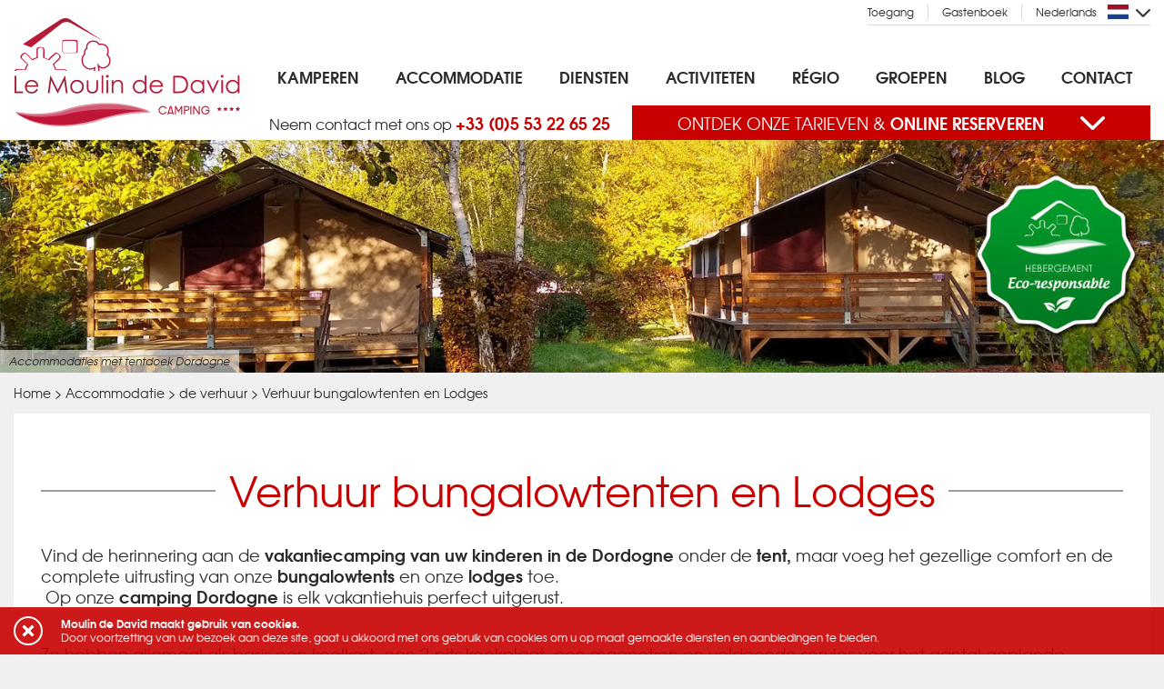

--- FILE ---
content_type: text/html;charset=UTF-8
request_url: https://nl.moulindedavid.com/de-verhuur/accommodaties-met-tentdoek-dordogne
body_size: 12490
content:
<!DOCTYPE html>
<!--[if lt IE 8]> <html class="ie old-ie no-js" lang="nl"> <![endif]-->
<!--[if IE 8]> <html class="ie ie8 old-ie no-js" lang="nl"> <![endif]-->
<!--[if IE 9]> <html class="ie no-js" lang="nl"> <![endif]-->
<!--[if gt IE 9]><!--> <html class="no-js" lang="nl"> <!--<![endif]-->
	<head>
		<meta charset="utf-8" />
		<meta name="viewport" content="width=device-width, initial-scale=1.0">
		<title>Camping in de Dordogne met huur van tent, bungalowtent en lodge</title>

		<script src="/js/libs/modernizr.js" async="async"></script>
		<script src="/js/libs/lazysizes.min.js" async=""></script>

		<link rel="stylesheet" type="text/css" href="/css/screen.css?202511124" media="all" />

		<script type="text/javascript" src="/js/libs/require.js" data-main="/js/bootstrap.js?2022042102" async="async" data-module="modules/articles/bootstrap.articles"></script>
<meta name="description" content="Herinneringen ophalen aan tentvakanties van toen u kind was, maar met toevoeging van het comfort en de complete uitrusting van bungalowtenten en lodges" />
<link rel="alternate" type="application/rss+xml" href="/actualites/feed/rss" />
		
		<link rel="apple-touch-icon" sizes="57x57" href="/favicon/apple-touch-icon-57x57.png">
		<link rel="apple-touch-icon" sizes="60x60" href="/favicon/apple-touch-icon-60x60.png">
		<link rel="apple-touch-icon" sizes="72x72" href="/favicon/apple-touch-icon-72x72.png">
		<link rel="apple-touch-icon" sizes="76x76" href="/favicon/apple-touch-icon-76x76.png">
		<link rel="apple-touch-icon" sizes="114x114" href="/favicon/apple-touch-icon-114x114.png">
		<link rel="apple-touch-icon" sizes="120x120" href="/favicon/apple-touch-icon-120x120.png">
		<link rel="apple-touch-icon" sizes="144x144" href="/favicon/apple-touch-icon-144x144.png">
		<link rel="apple-touch-icon" sizes="152x152" href="/favicon/apple-touch-icon-152x152.png">
		<link rel="apple-touch-icon" sizes="180x180" href="/favicon/apple-touch-icon-180x180.png">
		<link rel="icon" type="image/png" href="/favicon/favicon-32x32.png" sizes="32x32">
		<link rel="icon" type="image/png" href="/favicon/android-chrome-192x192.png" sizes="192x192">
		<link rel="icon" type="image/png" href="/favicon/favicon-96x96.png" sizes="96x96">
		<link rel="icon" type="image/png" href="/favicon/favicon-16x16.png" sizes="16x16">
		<link rel="manifest" href="manifest.json">
		<link rel="mask-icon" href="/favicon/safari-pinned-tab.svg" color="#c80000">
		<link rel="shortcut icon" href="/favicon/favicon.ico">
		<meta name="apple-mobile-web-app-title" content="Moulin de David">
		<meta name="application-name" content="Moulin de David">
		<meta name="msapplication-TileColor" content="#c80000">
		<meta name="msapplication-TileImage" content="/favicon/mstile-144x144.png">
		<meta name="msapplication-config" content="browserconfig.xml">
		<meta name="theme-color" content="#c80000">

		<!--[if lt IE 9]>
		<link rel="stylesheet" href="/css/ballot.css" media="screen">
		<![endif]-->

		
			<!-- Global site tag (gtag.js) - Google Analytics -->
			<script>
				(function(i,s,o,g,r,a,m){i['GoogleAnalyticsObject']=r;i[r]=i[r]||function(){ (i[r].q=i[r].q||[]).push(arguments)},i[r].l=1*new Date();a=s.createElement(o), m=s.getElementsByTagName(o)[0];a.async=1;a.src=g;m.parentNode.insertBefore(a,m) })(window,document,'script','//www.google-analytics.com/analytics.js','ga');

				ga('create', 'UA-24045797-1', 'auto', {'allowLinker': true});

				ga('require', 'linker');

				ga('linker:autoLink', ['inaxel.com','webpayment.payline.com','premium.secureholiday.net', 'www.secureholiday.net', 'www.moulindedavid.com']);

				ga('send', 'pageview');
			</script>
		
	</head>
	<body id="articles-articles-view" class="mdl-articles ctrl-articles act-view articles-articles articles-articles-view">
		<!--[if lt IE 9]>
		<div id="ballot">
			<div class="inner">
				<div class="warning">
					Attention !
				</div>
				<p>
					<strong>Vous utilisez un navigateur obsolète</strong>
					Pour une meilleure expérience sur ce site, utilisez un navigateur web moderne.
				</p>
				<ul>
					<li class="firefox"><a href="http://www.firefox.com" target="_blank">Firefox</a></li>
					<li class="chrome"><a href="http://www.google.com/chrome" target="_blank">Chrome</a></li>
					<li class="safari"><a href="http://www.apple.com/safari/download/" target="_blank">Safari</a></li>
					<li class="opera"><a href="http://www.opera.com/" target="_blank">Opéra</a></li>
					<li class="ie"><a href="http://windows.microsoft.com/fr-FR/internet-explorer/products/ie/home" target="_blank">Internet Explorer 9</a></li>
				</ul>
			</div>
		</div>
		<![endif]-->
				<div id="top" class="site-wrap">
			<div class="off-canvas">
				<div class="header">
					<div class="layout">
						<div class="flag flag--bottom">
							<div class="flag-item">
								<a class="header__logo" href="/"><img src="/files/media/logo/logo.gif" alt="Le Moulin de David" width="249">
								</a>
							</div>
							<div class="flag-body">
								
								<div class="header__links">
									<div class="layout">
										<ul class="nav complementary-nav">
																						<li class="complementary-nav__item"><a href="/Kamperen/toegang" class="complementary-nav__link">Toegang</a></li>
											<li class="complementary-nav__item"><a href="/livre-d-or/page-1" class="complementary-nav__link">Gastenboek</a></li>
											<li class="complementary-nav__item lang-dropdown js-suckerfish">
												<button type="button" class="lang-dropdown__trigger js-trigger-suckerfish">
													<span class="lang-dropdown__flag s">Nederlands</span>
													<i class="i-toggle-dropdown"></i>
												</button>
												<div class="children">
													<ul class="lang-dropdown__children">
																													<li><a href="https://www.moulindedavid.com/">Français</a></li>
																													<li><a href="http://en.moulindedavid.com/">English</a></li>
																													<li><a href="https://nl.moulindedavid.com/">Nederlands</a></li>
																											</ul>
												</div>
											</li>
										</ul>
									</div>
								</div>
								<div class="mob-phone" data-set="desktop-phone">
									<span class="js-move-booking-phone booking-phone">
										<span class="lap-hide mob-show">Neem contact met ons op </span> <span class="weight">+33 (0)5 53 22 65 25</span>
									</span>
								</div>
								<div id="nav" class="panel-nav">
	<ul class="nav nav-children site-nav">
					<li class="site-nav__item js-suckerfish">
				<a href="#" class="site-nav__trigger js-trigger-suckerfish">
					Kamperen				</a>
				<div class="site-nav__dropdown">
					<div class="layout">

						<div class="line-heading-wrap site-nav__ttl"><span class="line-heading line-heading--full">Kamperen</span></div>

						<div class="site-nav__iso">
							<div class="grids grids-large">
																<div class="grid-1-3 mob-full">
									<ul class="accordion">
																			<li class="accordion__item">
											<a href="/Kamperen/camping-in-de-dordogne-le-moulin-de-david" class="accordion__title">Camping in de Dordogne ... maar dat is het niet alleen!</a>
										</li>
																			<li class="accordion__item">
											<a href="/Kamperen/toegang" class="accordion__title">Om bij de camping te komen</a>
										</li>
																			<li class="accordion__item">
											<a href="/Kamperen/lokale-diensten" class="accordion__title">Diensten in de buurt</a>
										</li>
																		</ul>
								</div>
								
																<div class="grid-2-3 mob-full">
									<div class="grids">
																						<div class="grid-1-3 mob-full">
													
<div class="highlight highlight--flush">
	<a href="https://nl.moulindedavid.com/encart/een-eco-vriendelijke-camping">

	   <div class="lazyloader-ratio">
			<img data-sizes="(min-width:1301px) calc(.2222 * (1330px - 170px)),
								(min-width:1101px) calc(.2222 * (100vw - 170px)),
								(min-width:836px) calc(.2222 * (100vw - 110px)),
								(min-width:720px) calc(.5 * (100vw - 60px)),
								calc(.7 * (100vw - 30px))"
						data-srcset="/files/thumbs/articles/inserts/menu-205/vignette-eco-responsable.jpg 205w,
								/files/thumbs/articles/inserts/menu-230/vignette-eco-responsable.jpg 230w,
								/files/thumbs/articles/inserts/menu-260/vignette-eco-responsable.jpg 260w,
								/files/thumbs/articles/inserts/menu-300/vignette-eco-responsable.jpg 300w,
								/files/thumbs/articles/inserts/menu-330/vignette-eco-responsable.jpg 330w"
						alt="" class="lazyload">
	   </div>
		<div class="line-heading-wrap ttl-double-header highlight__heading">
			<div class="line-heading line-heading--full">
				enn Kamperen				<span class="weight">Eco-Friendly</span>
			</div>
		</div>
	</a>
</div>												</div>
																						<div class="grid-1-3 mob-full">
													
<div class="highlight highlight--flush">
	<a href="https://nl.moulindedavid.com/encart/de-vereniging-camping-qualite">

	   <div class="lazyloader-ratio">
			<img data-sizes="(min-width:1301px) calc(.2222 * (1330px - 170px)),
								(min-width:1101px) calc(.2222 * (100vw - 170px)),
								(min-width:836px) calc(.2222 * (100vw - 110px)),
								(min-width:720px) calc(.5 * (100vw - 60px)),
								calc(.7 * (100vw - 30px))"
						data-srcset="/files/thumbs/articles/inserts/menu-205/encart-cq.jpg 205w,
								/files/thumbs/articles/inserts/menu-230/encart-cq.jpg 230w,
								/files/thumbs/articles/inserts/menu-260/encart-cq.jpg 260w,
								/files/thumbs/articles/inserts/menu-300/encart-cq.jpg 300w,
								/files/thumbs/articles/inserts/menu-330/encart-cq.jpg 330w"
						alt="" class="lazyload">
	   </div>
		<div class="line-heading-wrap ttl-double-header highlight__heading">
			<div class="line-heading line-heading--full">
				Onze verplichtingen voor				<span class="weight">de kwaliteit van uw vakantie</span>
			</div>
		</div>
	</a>
</div>												</div>
																						<div class="grid-1-3 mob-full">
													
<div class="highlight highlight--flush">
	<a href="/livre-d-or">

	   <div class="lazyloader-ratio">
			<img data-sizes="(min-width:1301px) calc(.2222 * (1330px - 170px)),
								(min-width:1101px) calc(.2222 * (100vw - 170px)),
								(min-width:836px) calc(.2222 * (100vw - 110px)),
								(min-width:720px) calc(.5 * (100vw - 60px)),
								calc(.7 * (100vw - 30px))"
						data-srcset="/files/thumbs/articles/inserts/menu-205/vignette-livre-dor-1.jpg 205w,
								/files/thumbs/articles/inserts/menu-230/vignette-livre-dor-1.jpg 230w,
								/files/thumbs/articles/inserts/menu-260/vignette-livre-dor-1.jpg 260w,
								/files/thumbs/articles/inserts/menu-300/vignette-livre-dor-1.jpg 300w,
								/files/thumbs/articles/inserts/menu-330/vignette-livre-dor-1.jpg 330w"
						alt="" class="lazyload">
	   </div>
		<div class="line-heading-wrap ttl-double-header highlight__heading">
			<div class="line-heading line-heading--full">
				Doorblader				<span class="weight">het Gastenboek</span>
			</div>
		</div>
	</a>
</div>												</div>
																			</div>
								</div>
							</div>
						</div>
					</div>
				</div>
			</li>
					<li class="site-nav__item js-suckerfish">
				<a href="#" class="site-nav__trigger js-trigger-suckerfish">
					Accommodatie				</a>
				<div class="site-nav__dropdown">
					<div class="layout">

						<div class="line-heading-wrap site-nav__ttl"><span class="line-heading line-heading--full">Accommodatie</span></div>

						<div class="site-nav__iso">
							<div class="grids grids-large">
																<div class="grid-1-3 mob-full">
									<ul class="accordion">
																			<li class="accordion__item">
											<a href="/accommodatie/de-standplaatsen-op-de-camping-dordogne" class="accordion__title">De staanplaatsen op de camping</a>
										</li>
																			<li class="accordion__item toggle is-hidden">
											<div class="accordion__title toggle__trigger">
												<span class="cross"><span class="cross__icon"></span></span>
												<span>de verhuur</span>
											</div>
																						<div class="toggle__content">
												<ul class="accordion__list">
																										<li><a href="/de-verhuur/accommodaties-met-tentdoek-dordogne">Verhuur bungalowtenten en Lodges</a></li>
																										<li><a href="/de-verhuur/de-mobilhomes">Verhuur stacaravans in de Dordogne</a></li>
																									</ul>
											</div>
																					</li>
																		</ul>
								</div>
								
																<div class="grid-2-3 mob-full">
									<div class="grids">
																						<div class="grid-1-3 mob-full">
													
<div class="highlight highlight--flush">
	<a href="/livre-d-or">

	   <div class="lazyloader-ratio">
			<img data-sizes="(min-width:1301px) calc(.2222 * (1330px - 170px)),
								(min-width:1101px) calc(.2222 * (100vw - 170px)),
								(min-width:836px) calc(.2222 * (100vw - 110px)),
								(min-width:720px) calc(.5 * (100vw - 60px)),
								calc(.7 * (100vw - 30px))"
						data-srcset="/files/thumbs/articles/inserts/menu-205/vignette-livre-dor-1.jpg 205w,
								/files/thumbs/articles/inserts/menu-230/vignette-livre-dor-1.jpg 230w,
								/files/thumbs/articles/inserts/menu-260/vignette-livre-dor-1.jpg 260w,
								/files/thumbs/articles/inserts/menu-300/vignette-livre-dor-1.jpg 300w,
								/files/thumbs/articles/inserts/menu-330/vignette-livre-dor-1.jpg 330w"
						alt="" class="lazyload">
	   </div>
		<div class="line-heading-wrap ttl-double-header highlight__heading">
			<div class="line-heading line-heading--full">
				Doorblader				<span class="weight">het Gastenboek</span>
			</div>
		</div>
	</a>
</div>												</div>
																						<div class="grid-1-3 mob-full">
													
<div class="highlight highlight--flush">
	<a href="/">

	   <div class="lazyloader-ratio">
			<img data-sizes="(min-width:1301px) calc(.2222 * (1330px - 170px)),
								(min-width:1101px) calc(.2222 * (100vw - 170px)),
								(min-width:836px) calc(.2222 * (100vw - 110px)),
								(min-width:720px) calc(.5 * (100vw - 60px)),
								calc(.7 * (100vw - 30px))"
						data-srcset="/files/thumbs/articles/inserts/menu-205/encart-xxl-lodgekenya.jpg 205w,
								/files/thumbs/articles/inserts/menu-230/encart-xxl-lodgekenya.jpg 230w,
								/files/thumbs/articles/inserts/menu-260/encart-xxl-lodgekenya.jpg 260w,
								/files/thumbs/articles/inserts/menu-300/encart-xxl-lodgekenya.jpg 300w,
								/files/thumbs/articles/inserts/menu-330/encart-xxl-lodgekenya.jpg 330w"
						alt="" class="lazyload">
	   </div>
		<div class="line-heading-wrap ttl-double-header highlight__heading">
			<div class="line-heading line-heading--full">
								<span class="weight"></span>
			</div>
		</div>
	</a>
</div>												</div>
																			</div>
								</div>
							</div>
						</div>
					</div>
				</div>
			</li>
					<li class="site-nav__item js-suckerfish">
				<a href="#" class="site-nav__trigger js-trigger-suckerfish">
					Diensten				</a>
				<div class="site-nav__dropdown">
					<div class="layout">

						<div class="line-heading-wrap site-nav__ttl"><span class="line-heading line-heading--full">Diensten</span></div>

						<div class="site-nav__iso">
							<div class="grids grids-large">
																<div class="grid-1-3 mob-full">
									<ul class="accordion">
																			<li class="accordion__item">
											<a href="/Diensten/de-snackbar" class="accordion__title">De snackbar</a>
										</li>
																			<li class="accordion__item">
											<a href="/Diensten/halfpension-op-de-camping-in-de-dordogne" class="accordion__title">Halfpension</a>
										</li>
																			<li class="accordion__item">
											<a href="/Diensten/kamperen-in-de-dordogne-met-wifi-overal" class="accordion__title">Wifi</a>
										</li>
																			<li class="accordion__item">
											<a href="/Diensten/toeristische-informatie" class="accordion__title">Toeristische informatie</a>
										</li>
																			<li class="accordion__item">
											<a href="/Diensten/de-andere-diensten" class="accordion__title">De andere diensten</a>
										</li>
																		</ul>
								</div>
								
																<div class="grid-2-3 mob-full">
									<div class="grids">
																						<div class="grid-1-3 mob-full">
													
<div class="highlight highlight--flush">
	<a href="https://nl.moulindedavid.com/services/halfpension-op-de-camping-in-de-dordogne">

	   <div class="lazyloader-ratio">
			<img data-sizes="(min-width:1301px) calc(.2222 * (1330px - 170px)),
								(min-width:1101px) calc(.2222 * (100vw - 170px)),
								(min-width:836px) calc(.2222 * (100vw - 110px)),
								(min-width:720px) calc(.5 * (100vw - 60px)),
								calc(.7 * (100vw - 30px))"
						data-srcset="/files/thumbs/articles/inserts/menu-205/encart-demipension.jpg 205w,
								/files/thumbs/articles/inserts/menu-230/encart-demipension.jpg 230w,
								/files/thumbs/articles/inserts/menu-260/encart-demipension.jpg 260w,
								/files/thumbs/articles/inserts/menu-300/encart-demipension.jpg 300w,
								/files/thumbs/articles/inserts/menu-330/encart-demipension.jpg 330w"
						alt="" class="lazyload">
	   </div>
		<div class="line-heading-wrap ttl-double-header highlight__heading">
			<div class="line-heading line-heading--full">
				100% vakantie met				<span class="weight">halfpension</span>
			</div>
		</div>
	</a>
</div>												</div>
																						<div class="grid-1-3 mob-full">
													
<div class="highlight highlight--flush">
	<a href="https://nl.moulindedavid.com/recreatieve-en-sportactiviteiten/clubs-kids-tieners">

	   <div class="lazyloader-ratio">
			<img data-sizes="(min-width:1301px) calc(.2222 * (1330px - 170px)),
								(min-width:1101px) calc(.2222 * (100vw - 170px)),
								(min-width:836px) calc(.2222 * (100vw - 110px)),
								(min-width:720px) calc(.5 * (100vw - 60px)),
								calc(.7 * (100vw - 30px))"
						data-srcset="/files/thumbs/articles/inserts/menu-205/encart-aniamtionados.jpg 205w,
								/files/thumbs/articles/inserts/menu-230/encart-aniamtionados.jpg 230w,
								/files/thumbs/articles/inserts/menu-260/encart-aniamtionados.jpg 260w,
								/files/thumbs/articles/inserts/menu-300/encart-aniamtionados.jpg 300w,
								/files/thumbs/articles/inserts/menu-330/encart-aniamtionados.jpg 330w"
						alt="" class="lazyload">
	   </div>
		<div class="line-heading-wrap ttl-double-header highlight__heading">
			<div class="line-heading line-heading--full">
				Animaties				<span class="weight">kinderen en tieners</span>
			</div>
		</div>
	</a>
</div>												</div>
																						<div class="grid-1-3 mob-full">
													
<div class="highlight highlight--flush">
	<a href="https://nl.moulindedavid.com/services/de-snackbar">

	   <div class="lazyloader-ratio">
			<img data-sizes="(min-width:1301px) calc(.2222 * (1330px - 170px)),
								(min-width:1101px) calc(.2222 * (100vw - 170px)),
								(min-width:836px) calc(.2222 * (100vw - 110px)),
								(min-width:720px) calc(.5 * (100vw - 60px)),
								calc(.7 * (100vw - 30px))"
						data-srcset="/files/thumbs/articles/inserts/menu-205/encart-snack.jpg 205w,
								/files/thumbs/articles/inserts/menu-230/encart-snack.jpg 230w,
								/files/thumbs/articles/inserts/menu-260/encart-snack.jpg 260w,
								/files/thumbs/articles/inserts/menu-300/encart-snack.jpg 300w,
								/files/thumbs/articles/inserts/menu-330/encart-snack.jpg 330w"
						alt="" class="lazyload">
	   </div>
		<div class="line-heading-wrap ttl-double-header highlight__heading">
			<div class="line-heading line-heading--full">
				Met &quot;Home Made&quot;				<span class="weight">de snack-pizzeria</span>
			</div>
		</div>
	</a>
</div>												</div>
																			</div>
								</div>
							</div>
						</div>
					</div>
				</div>
			</li>
					<li class="site-nav__item js-suckerfish">
				<a href="#" class="site-nav__trigger js-trigger-suckerfish">
					Activiteten				</a>
				<div class="site-nav__dropdown">
					<div class="layout">

						<div class="line-heading-wrap site-nav__ttl"><span class="line-heading line-heading--full">Activiteten</span></div>

						<div class="site-nav__iso">
							<div class="grids grids-large">
																<div class="grid-1-3 mob-full">
									<ul class="accordion">
																			<li class="accordion__item toggle is-hidden">
											<div class="accordion__title toggle__trigger">
												<span class="cross"><span class="cross__icon"></span></span>
												<span>recreatieve-en-sportactiviteiten</span>
											</div>
																						<div class="toggle__content">
												<ul class="accordion__list">
																										<li><a href="/recreatieve-en-sportactiviteiten/canoe-karting-laser-game-axe-fun-game">Multi-activiteiten (karten, lasergame, etc.)</a></li>
																										<li><a href="/recreatieve-en-sportactiviteiten/kanoen-op-de-vezere">Kanoën op de Vézère</a></li>
																										<li><a href="/recreatieve-en-sportactiviteiten/zwemmen-op-camping-in-de-dordogne">Zwemmen</a></li>
																										<li><a href="/recreatieve-en-sportactiviteiten/clubs-kids-tieners">Activiteiten voor kinderen en tieners</a></li>
																										<li><a href="/recreatieve-en-sportactiviteiten/avonden-met-entertainment-op-de-camping">Animaties &#039;s avonds</a></li>
																										<li><a href="/recreatieve-en-sportactiviteiten/sport-op-le-moulin-de-david">Sport op Le Moulin</a></li>
																										<li><a href="/recreatieve-en-sportactiviteiten/de-speelterreinen-voor-kinderen">De speelterreinen voor kinderen</a></li>
																									</ul>
											</div>
																					</li>
																			<li class="accordion__item toggle is-hidden">
											<div class="accordion__title toggle__trigger">
												<span class="cross"><span class="cross__icon"></span></span>
												<span>Nabijgelegen activiteiten</span>
											</div>
																						<div class="toggle__content">
												<ul class="accordion__list">
																										<li><a href="/nabijgelegen-activiteiten/het-vissen-in-de-perigord">Vissen</a></li>
																										<li><a href="/nabijgelegen-activiteiten/wandelen-in-de-dordogne">Wandelen</a></li>
																										<li><a href="/nabijgelegen-activiteiten/geocaching-in-de-dordogne">Geocaching of &quot;speurzoeken&quot;</a></li>
																										<li><a href="/nabijgelegen-activiteiten/attractiepark-in-de-dordogne">Pretpark</a></li>
																										<li><a href="/nabijgelegen-activiteiten/hippische-centra-in-de-dordogne">Maneges</a></li>
																									</ul>
											</div>
																					</li>
																		</ul>
								</div>
								
																<div class="grid-2-3 mob-full">
									<div class="grids">
																						<div class="grid-1-3 mob-full">
													
<div class="highlight highlight--flush">
	<a href="https://nl.moulindedavid.com/les-activites-a-proximite/wandelen-in-de-dordogne">

	   <div class="lazyloader-ratio">
			<img data-sizes="(min-width:1301px) calc(.2222 * (1330px - 170px)),
								(min-width:1101px) calc(.2222 * (100vw - 170px)),
								(min-width:836px) calc(.2222 * (100vw - 110px)),
								(min-width:720px) calc(.5 * (100vw - 60px)),
								calc(.7 * (100vw - 30px))"
						data-srcset="/files/thumbs/articles/inserts/menu-205/encart-rando.jpg 205w,
								/files/thumbs/articles/inserts/menu-230/encart-rando.jpg 230w,
								/files/thumbs/articles/inserts/menu-260/encart-rando.jpg 260w,
								/files/thumbs/articles/inserts/menu-300/encart-rando.jpg 300w,
								/files/thumbs/articles/inserts/menu-330/encart-rando.jpg 330w"
						alt="" class="lazyload">
	   </div>
		<div class="line-heading-wrap ttl-double-header highlight__heading">
			<div class="line-heading line-heading--full">
				Ontdek onze rustige				<span class="weight">wandelpaden</span>
			</div>
		</div>
	</a>
</div>												</div>
																						<div class="grid-1-3 mob-full">
													
<div class="highlight highlight--flush">
	<a href="https://nl.moulindedavid.com/les-activites-ludiques-et-sportives-sur-place/zwemmen-op-camping-in-de-dordogne">

	   <div class="lazyloader-ratio">
			<img data-sizes="(min-width:1301px) calc(.2222 * (1330px - 170px)),
								(min-width:1101px) calc(.2222 * (100vw - 170px)),
								(min-width:836px) calc(.2222 * (100vw - 110px)),
								(min-width:720px) calc(.5 * (100vw - 60px)),
								calc(.7 * (100vw - 30px))"
						data-srcset="/files/thumbs/articles/inserts/menu-205/lac-2.jpg 205w,
								/files/thumbs/articles/inserts/menu-230/lac-2.jpg 230w,
								/files/thumbs/articles/inserts/menu-260/lac-2.jpg 260w,
								/files/thumbs/articles/inserts/menu-300/lac-2.jpg 300w,
								/files/thumbs/articles/inserts/menu-330/lac-2.jpg 330w"
						alt="" class="lazyload">
	   </div>
		<div class="line-heading-wrap ttl-double-header highlight__heading">
			<div class="line-heading line-heading--full">
				meer of het zwembad				<span class="weight">heeft u de keuze</span>
			</div>
		</div>
	</a>
</div>												</div>
																						<div class="grid-1-3 mob-full">
													
<div class="highlight highlight--flush">
	<a href="https://nl.moulindedavid.com/encart/de-bezienswaardigheden">

	   <div class="lazyloader-ratio">
			<img data-sizes="(min-width:1301px) calc(.2222 * (1330px - 170px)),
								(min-width:1101px) calc(.2222 * (100vw - 170px)),
								(min-width:836px) calc(.2222 * (100vw - 110px)),
								(min-width:720px) calc(.5 * (100vw - 60px)),
								calc(.7 * (100vw - 30px))"
						data-srcset="/files/thumbs/articles/inserts/menu-205/encart-monument.jpg 205w,
								/files/thumbs/articles/inserts/menu-230/encart-monument.jpg 230w,
								/files/thumbs/articles/inserts/menu-260/encart-monument.jpg 260w,
								/files/thumbs/articles/inserts/menu-300/encart-monument.jpg 300w,
								/files/thumbs/articles/inserts/menu-330/encart-monument.jpg 330w"
						alt="" class="lazyload">
	   </div>
		<div class="line-heading-wrap ttl-double-header highlight__heading">
			<div class="line-heading line-heading--full">
				een bezoek aan de				<span class="weight">sites en monumenten</span>
			</div>
		</div>
	</a>
</div>												</div>
																			</div>
								</div>
							</div>
						</div>
					</div>
				</div>
			</li>
					<li class="site-nav__item js-suckerfish">
				<a href="#" class="site-nav__trigger js-trigger-suckerfish">
					Régio				</a>
				<div class="site-nav__dropdown">
					<div class="layout">

						<div class="line-heading-wrap site-nav__ttl"><span class="line-heading line-heading--full">Régio</span></div>

						<div class="site-nav__iso">
							<div class="grids grids-large">
																<div class="grid-1-3 mob-full">
									<ul class="accordion">
																			<li class="accordion__item toggle is-hidden">
											<div class="accordion__title toggle__trigger">
												<span class="cross"><span class="cross__icon"></span></span>
												<span>de uitstapjes</span>
											</div>
																						<div class="toggle__content">
												<ul class="accordion__list">
																										<li><a href="/de-uitstapjes/de-perigord-belangrijke-plaats-van-de-prehistorie">De Périgord, belangrijke historische plaats</a></li>
																										<li><a href="/de-uitstapjes/vestingsteden-bastides-in-de-perigord-pourpre">Enkele vestingsteden (bastides) in de Perigord Pourpre</a></li>
																										<li><a href="/de-uitstapjes/wijngaarden-van-bergerac-in-de-dordogne">De wijngaarden van Bergerac</a></li>
																										<li><a href="/de-uitstapjes/de-kastelen-van-de-perigord">De kastelen in de Dordogne-Périgord</a></li>
																									</ul>
											</div>
																					</li>
																			<li class="accordion__item toggle is-hidden">
											<div class="accordion__title toggle__trigger">
												<span class="cross"><span class="cross__icon"></span></span>
												<span>de Gastronomie</span>
											</div>
																						<div class="toggle__content">
												<ul class="accordion__list">
																										<li><a href="/de-gastronomie/markten">Markten in Pays des Bastides</a></li>
																										<li><a href="/de-gastronomie/specialiteiten-de-perigord">De specialiteiten uit de Périgord</a></li>
																									</ul>
											</div>
																					</li>
																		</ul>
								</div>
								
																<div class="grid-2-3 mob-full">
									<div class="grids">
																						<div class="grid-1-3 mob-full">
													
<div class="highlight highlight--flush">
	<a href="https://nl.moulindedavid.com/encart/opmerkelijk-tuin-in-de-dordogne">

	   <div class="lazyloader-ratio">
			<img data-sizes="(min-width:1301px) calc(.2222 * (1330px - 170px)),
								(min-width:1101px) calc(.2222 * (100vw - 170px)),
								(min-width:836px) calc(.2222 * (100vw - 110px)),
								(min-width:720px) calc(.5 * (100vw - 60px)),
								calc(.7 * (100vw - 30px))"
						data-srcset="/files/thumbs/articles/inserts/menu-205/encart-jardinsremarquables.jpg 205w,
								/files/thumbs/articles/inserts/menu-230/encart-jardinsremarquables.jpg 230w,
								/files/thumbs/articles/inserts/menu-260/encart-jardinsremarquables.jpg 260w,
								/files/thumbs/articles/inserts/menu-300/encart-jardinsremarquables.jpg 300w,
								/files/thumbs/articles/inserts/menu-330/encart-jardinsremarquables.jpg 330w"
						alt="" class="lazyload">
	   </div>
		<div class="line-heading-wrap ttl-double-header highlight__heading">
			<div class="line-heading line-heading--full">
				Maak een wandeling in de				<span class="weight">opmerkelijke tuinen</span>
			</div>
		</div>
	</a>
</div>												</div>
																						<div class="grid-1-3 mob-full">
													
<div class="highlight highlight--flush">
	<a href="https://nl.moulindedavid.com/encart/grotten-en-afgrond">

	   <div class="lazyloader-ratio">
			<img data-sizes="(min-width:1301px) calc(.2222 * (1330px - 170px)),
								(min-width:1101px) calc(.2222 * (100vw - 170px)),
								(min-width:836px) calc(.2222 * (100vw - 110px)),
								(min-width:720px) calc(.5 * (100vw - 60px)),
								calc(.7 * (100vw - 30px))"
						data-srcset="/files/thumbs/articles/inserts/menu-205/encart-grottes.jpg 205w,
								/files/thumbs/articles/inserts/menu-230/encart-grottes.jpg 230w,
								/files/thumbs/articles/inserts/menu-260/encart-grottes.jpg 260w,
								/files/thumbs/articles/inserts/menu-300/encart-grottes.jpg 300w,
								/files/thumbs/articles/inserts/menu-330/encart-grottes.jpg 330w"
						alt="" class="lazyload">
	   </div>
		<div class="line-heading-wrap ttl-double-header highlight__heading">
			<div class="line-heading line-heading--full">
				genieten van de magische				<span class="weight">Grotten van de Dordogne</span>
			</div>
		</div>
	</a>
</div>												</div>
																						<div class="grid-1-3 mob-full">
													
<div class="highlight highlight--flush">
	<a href="https://nl.moulindedavid.com/encart/themaparken-in-de-dordogne">

	   <div class="lazyloader-ratio">
			<img data-sizes="(min-width:1301px) calc(.2222 * (1330px - 170px)),
								(min-width:1101px) calc(.2222 * (100vw - 170px)),
								(min-width:836px) calc(.2222 * (100vw - 110px)),
								(min-width:720px) calc(.5 * (100vw - 60px)),
								calc(.7 * (100vw - 30px))"
						data-srcset="/files/thumbs/articles/inserts/menu-205/encart-parcatheme.jpg 205w,
								/files/thumbs/articles/inserts/menu-230/encart-parcatheme.jpg 230w,
								/files/thumbs/articles/inserts/menu-260/encart-parcatheme.jpg 260w,
								/files/thumbs/articles/inserts/menu-300/encart-parcatheme.jpg 300w,
								/files/thumbs/articles/inserts/menu-330/encart-parcatheme.jpg 330w"
						alt="" class="lazyload">
	   </div>
		<div class="line-heading-wrap ttl-double-header highlight__heading">
			<div class="line-heading line-heading--full">
				goede familie tijd in				<span class="weight">de themaparken</span>
			</div>
		</div>
	</a>
</div>												</div>
																			</div>
								</div>
							</div>
						</div>
					</div>
				</div>
			</li>
					<li class="site-nav__item js-suckerfish">
				<a href="#" class="site-nav__trigger js-trigger-suckerfish">
					Groepen				</a>
				<div class="site-nav__dropdown">
					<div class="layout">

						<div class="line-heading-wrap site-nav__ttl"><span class="line-heading line-heading--full">Groepen</span></div>

						<div class="site-nav__iso">
							<div class="grids grids-large">
																<div class="grid-1-3 mob-full">
									<ul class="accordion">
																			<li class="accordion__item">
											<a href="/groepen/kamperen-in-de-dordogne-groepen-welkom" class="accordion__title">Groepen welkom</a>
										</li>
																			<li class="accordion__item">
											<a href="/groepen/kamperen-in-de-dordogne-groepsaccommodatie" class="accordion__title">Host uw groep</a>
										</li>
																			<li class="accordion__item">
											<a href="/groepen/kamperen-in-de-dordogne-catering-groep" class="accordion__title">catering</a>
										</li>
																			<li class="accordion__item">
											<a href="/groepen/kamperen-in-dordogne-ontdek-de-groep-in-de-regio" class="accordion__title">Regio</a>
										</li>
																		</ul>
								</div>
								
																<div class="grid-2-3 mob-full">
									<div class="grids">
																						<div class="grid-1-3 mob-full">
													
<div class="highlight highlight--flush">
	<a href="https://nl.moulindedavid.com/groepen/kamperen-in-de-dordogne-groepsaccommodatie">

	   <div class="lazyloader-ratio">
			<img data-sizes="(min-width:1301px) calc(.2222 * (1330px - 170px)),
								(min-width:1101px) calc(.2222 * (100vw - 170px)),
								(min-width:836px) calc(.2222 * (100vw - 110px)),
								(min-width:720px) calc(.5 * (100vw - 60px)),
								calc(.7 * (100vw - 30px))"
						data-srcset="/files/thumbs/articles/inserts/menu-205/encart-hebergement-1.jpg 205w,
								/files/thumbs/articles/inserts/menu-230/encart-hebergement-1.jpg 230w,
								/files/thumbs/articles/inserts/menu-260/encart-hebergement-1.jpg 260w,
								/files/thumbs/articles/inserts/menu-300/encart-hebergement-1.jpg 300w,
								/files/thumbs/articles/inserts/menu-330/encart-hebergement-1.jpg 330w"
						alt="" class="lazyload">
	   </div>
		<div class="line-heading-wrap ttl-double-header highlight__heading">
			<div class="line-heading line-heading--full">
				67 Stacaravans				<span class="weight">ACCOMMODATIE</span>
			</div>
		</div>
	</a>
</div>												</div>
																						<div class="grid-1-3 mob-full">
													
<div class="highlight highlight--flush">
	<a href="https://nl.moulindedavid.com/groepen/kamperen-in-de-dordogne-catering-groep">

	   <div class="lazyloader-ratio">
			<img data-sizes="(min-width:1301px) calc(.2222 * (1330px - 170px)),
								(min-width:1101px) calc(.2222 * (100vw - 170px)),
								(min-width:836px) calc(.2222 * (100vw - 110px)),
								(min-width:720px) calc(.5 * (100vw - 60px)),
								calc(.7 * (100vw - 30px))"
						data-srcset="/files/thumbs/articles/inserts/menu-205/encart-restauration.jpg 205w,
								/files/thumbs/articles/inserts/menu-230/encart-restauration.jpg 230w,
								/files/thumbs/articles/inserts/menu-260/encart-restauration.jpg 260w,
								/files/thumbs/articles/inserts/menu-300/encart-restauration.jpg 300w,
								/files/thumbs/articles/inserts/menu-330/encart-restauration.jpg 330w"
						alt="" class="lazyload">
	   </div>
		<div class="line-heading-wrap ttl-double-header highlight__heading">
			<div class="line-heading line-heading--full">
				onze voorstellen				<span class="weight">CATERING</span>
			</div>
		</div>
	</a>
</div>												</div>
																						<div class="grid-1-3 mob-full">
													
<div class="highlight highlight--flush">
	<a href="https://nl.moulindedavid.com/groepen/kamperen-in-dordogne-ontdek-de-groep-in-de-regio">

	   <div class="lazyloader-ratio">
			<img data-sizes="(min-width:1301px) calc(.2222 * (1330px - 170px)),
								(min-width:1101px) calc(.2222 * (100vw - 170px)),
								(min-width:836px) calc(.2222 * (100vw - 110px)),
								(min-width:720px) calc(.5 * (100vw - 60px)),
								calc(.7 * (100vw - 30px))"
						data-srcset="/files/thumbs/articles/inserts/menu-205/encart-region.jpg 205w,
								/files/thumbs/articles/inserts/menu-230/encart-region.jpg 230w,
								/files/thumbs/articles/inserts/menu-260/encart-region.jpg 260w,
								/files/thumbs/articles/inserts/menu-300/encart-region.jpg 300w,
								/files/thumbs/articles/inserts/menu-330/encart-region.jpg 330w"
						alt="" class="lazyload">
	   </div>
		<div class="line-heading-wrap ttl-double-header highlight__heading">
			<div class="line-heading line-heading--full">
				Ontdek				<span class="weight">de DORDOGNE</span>
			</div>
		</div>
	</a>
</div>												</div>
																			</div>
								</div>
							</div>
						</div>
					</div>
				</div>
			</li>
		        <li class="site-nav__item">
            <a href="/blog/page/1" class="site-nav__trigger">
                Blog            </a>
        </li>
		<li class="site-nav__item">
			<a href="/contact" class="site-nav__trigger">
				Contact			</a>
		</li>
				<li class="site-nav__item desk-hide lap-hide mob-show"><a href="/Kamperen/toegang" class="site-nav__trigger">Toegang</a></li>
		<li class="site-nav__item desk-hide lap-hide mob-show"><a href="/livre-d-or/page-1" class="site-nav__trigger">Gastenboek</a></li>
	</ul>
	<a href="#top" class="hide-btn">Dicht</a>
</div>							</div>
						</div>

					</div>
				</div>

				<div class="booking-wrapper">
					<div class="flag flag--flush site-nav-mobile">
						<div class="flag-item">
							<a href="#nav" class="btn btn--alpha btn--sm has-icon site-nav-mobile__trigger js-trigger-nav js-no-close"><span class="hamburger"><span class="hamburger__line"></span></span><span>Menu</span></a>
						</div>
						<div class="flag-body">
							<a href="https://reservation.secureholiday.net/fr/215/" target="_blank" class="btn btn--beta btn--sm btn--block">
								Tarieven &amp; <span class="weight">Reservering</span>
							</a>
						</div>
					</div>

					<div class="contact-booking">
						<div class="layout">
							<div class="desktop-phone contact-booking__phone" data-set="desktop-phone"></div>
							<div class="js-suckerfish booking">
								<a href="https://reservation.secureholiday.net/fr/215/" target="_blank" class="js-trigger-suckerfish booking__trigger">
									<span>Ontdek onze tarieven &amp; <span class="weight">Online reserveren</span></span><i class="i-toggle-booking"></i>
								</a>
								<div class="children booking__content" style="height: 600px">
									<div class="layout">
										<div class="booking__form">
											<div class="booking__mentions s">100% veilige boeking, gegarandeerd de beste prijs, realtime beschikbaarheid, onmiddellijke bevestiging</div>	 

											
                                            <ctv-searchbar data-popover-placement="bottom" ></ctv-searchbar>
										</div>
									</div>

								</div>
							</div>
						</div>
					</div>
				</div>

				
	<style>
		.banner {background-image:url('/files/thumbs/articles/banners/banner-bg-320/bandeau-lodges-2019-ecoresponsable.jpg');}

		@media only screen and (min-width:321px) and (max-width: 400px) {
			.banner {background-image:url('/files/thumbs/articles/banners/banner-bg-400/bandeau-lodges-2019-ecoresponsable.jpg');}
		}
		@media only screen and (min-width:401px) and (max-width: 500px) {
			.banner {background-image:url('/files/thumbs/articles/banners/banner-bg-500/bandeau-lodges-2019-ecoresponsable.jpg');}
		}
	   	@media only screen and (min-width:501px) and (max-width: 600px) {
	   		.banner {background-image:url('/files/thumbs/articles/banners/banner-bg-600/bandeau-lodges-2019-ecoresponsable.jpg');}
	   	}
	   	@media only screen and (min-width:601px) and (max-width: 700px) {
	   		.banner {background-image:url('/files/thumbs/articles/banners/banner-bg-700/bandeau-lodges-2019-ecoresponsable.jpg');}
	   	}
	   	@media only screen and (min-width:701px) and (max-width: 800px) {
	   		.banner {background-image:url('/files/thumbs/articles/banners/banner-bg-800/bandeau-lodges-2019-ecoresponsable.jpg');}
	   	}
	   	@media only screen and (min-width:801px) and (max-width: 900px) {
	   		.banner {background-image:url('/files/thumbs/articles/banners/banner-bg-900/bandeau-lodges-2019-ecoresponsable.jpg');}
	   	}
	   	@media only screen and (min-width:901px) and (max-width: 1000px) {
	   		.banner {background-image:url('/files/thumbs/articles/banners/banner-bg-1000/bandeau-lodges-2019-ecoresponsable.jpg');}
	   	}
	   	@media only screen and (min-width:1001px) and (max-width: 1250px) {
	   		.banner {background-image:url('/files/thumbs/articles/banners/banner-bg-1250/bandeau-lodges-2019-ecoresponsable.jpg');}
	   	}
	   	@media only screen and (min-width:1251px) {
	   		.banner {background-image:url('/files/thumbs/articles/banners/banner-bg-1500/bandeau-lodges-2019-ecoresponsable.jpg');}
	   	}					
	</style>
	<div class="banner">
					<span class="banner__legend">Accommodaties met tentdoek Dordogne</span>
			</div>

<div class="layout">
	<div class="breadcrumb" itemtype="http://data-vocabulary.org/Breadcrumb" itemscope="itemscope">
	<p><a href="/" itemprop="url"><span itemprop="title">Home</span></a> &gt; <span itemprop="title">Accommodatie</span> &gt; <span itemprop="title">de verhuur</span> &gt; <span itemprop="title">Verhuur bungalowtenten en Lodges</span></p>
</div>

	<div class="box box--palm">

		<h1 class="line-heading-wrap ttl-beta"><span class="line-heading line-heading--full">Verhuur bungalowtenten en Lodges</span></h1>
		<div class="article">
		<p>Vind de herinnering aan de <strong>vakantiecamping van uw kinderen in de Dordogne</strong> onder de <strong>tent,</strong> maar voeg het gezellige comfort en de complete uitrusting van onze <strong>bungalowtents</strong> en onze <strong>lodges</strong> toe.<br /> Op onze <strong>camping Dordogne</strong> is elk vakantiehuis perfect uitgerust.</p>
<p>Ze hebben allemaal als basis een koelkast, een 2-pits kookplaat, een magnetron en voldoende servies voor het aantal geplande bewoners. Een tuinsalon van acaciahout met een parasol maakt de uitrusting compleet en belooft u fijne lunches onder de Dordognezon. Ze staan allemaal op een houten vloer en zijn uitgerust met zeer comfortabele bedden. Elk bed is voorzien van een dekbed… u hoeft alleen nog maar met uw lakens te komen, maar u kunt ze ook huren tijdens uw reservering.</p>
<p class="justify"><strong> <span class="text-emphasize">In juli en augustus kun je huren vanaf zaterdag of zondag of vanaf woensdag!</span></strong></p><h2 class="ttl-block"><span>Kies uw aankomstdag: zaterdag, zondag of woensdag</span></h2><div class="diaporama diaporama--solo center">
		<div class="diaporama__item">
		<div>
			<img data-sizes="(min-width:1331px) 1240px,
						(min-width:501px) calc(100vw - 90px),
						calc(100vw - 20px)"
				data-srcset="/files/thumbs/articles/photos/illus-300/calendrier-sdm-2025-mobil-home-hebergement-lodge-exterieur-2025-bungalow-tente-vacances-dordogne-monpazier-sarlat-biron-camping-le-moulin-de-dav-2.jpg 300w,
						/files/thumbs/articles/photos/illus-340/calendrier-sdm-2025-mobil-home-hebergement-lodge-exterieur-2025-bungalow-tente-vacances-dordogne-monpazier-sarlat-biron-camping-le-moulin-de-dav-2.jpg 340w,
						/files/thumbs/articles/photos/illus-440/calendrier-sdm-2025-mobil-home-hebergement-lodge-exterieur-2025-bungalow-tente-vacances-dordogne-monpazier-sarlat-biron-camping-le-moulin-de-dav-2.jpg 440w,
						/files/thumbs/articles/photos/illus-540/calendrier-sdm-2025-mobil-home-hebergement-lodge-exterieur-2025-bungalow-tente-vacances-dordogne-monpazier-sarlat-biron-camping-le-moulin-de-dav-2.jpg 540w,
						/files/thumbs/articles/photos/illus-640/calendrier-sdm-2025-mobil-home-hebergement-lodge-exterieur-2025-bungalow-tente-vacances-dordogne-monpazier-sarlat-biron-camping-le-moulin-de-dav-2.jpg 640w,
						/files/thumbs/articles/photos/illus-740/calendrier-sdm-2025-mobil-home-hebergement-lodge-exterieur-2025-bungalow-tente-vacances-dordogne-monpazier-sarlat-biron-camping-le-moulin-de-dav-2.jpg 740w,
						/files/thumbs/articles/photos/illus-840/calendrier-sdm-2025-mobil-home-hebergement-lodge-exterieur-2025-bungalow-tente-vacances-dordogne-monpazier-sarlat-biron-camping-le-moulin-de-dav-2.jpg 840w,
						/files/thumbs/articles/photos/illus-940/calendrier-sdm-2025-mobil-home-hebergement-lodge-exterieur-2025-bungalow-tente-vacances-dordogne-monpazier-sarlat-biron-camping-le-moulin-de-dav-2.jpg 940w,
						/files/thumbs/articles/photos/illus-1040/calendrier-sdm-2025-mobil-home-hebergement-lodge-exterieur-2025-bungalow-tente-vacances-dordogne-monpazier-sarlat-biron-camping-le-moulin-de-dav-2.jpg 1040w,
						/files/thumbs/articles/photos/illus-1140/calendrier-sdm-2025-mobil-home-hebergement-lodge-exterieur-2025-bungalow-tente-vacances-dordogne-monpazier-sarlat-biron-camping-le-moulin-de-dav-2.jpg 1140w,
						/files/thumbs/articles/photos/illus-1240/calendrier-sdm-2025-mobil-home-hebergement-lodge-exterieur-2025-bungalow-tente-vacances-dordogne-monpazier-sarlat-biron-camping-le-moulin-de-dav-2.jpg 1240w"
				alt="In juli en augustus kun je huren vanaf zaterdag of zondag of vanaf woensdag!" title="In juli en augustus kun je huren vanaf zaterdag of zondag of vanaf woensdag!"				class="lazyload">
						<div class="diaporama__legend">
				In juli en augustus kun je huren vanaf zaterdag of zondag of vanaf woensdag!			</div>
					</div>
	</div>
</div>
<h2 class="ttl-block"><span>Ontdek ons assortiment lodges en canvasbungalows</span></h2><table>
<tbody>
<tr>
<td style="width: 410px; text-align: center;"> <a title="Lodge " href="/accommodaties-met-tentdoek-dordogne/lodge-la-boheme-nl"><img src="/files/media/lodges/encart-lodge-la-boheme-hebergement-exterieur-2025-bungalow-vacances-dordogne-monpazier-sarlat-biron-camping-le-moulin-de-david.jpg" alt="Lodge La Bohème - Camping Le Moulin de David 4 étoiles" width="400" height="299" /></a></td>
<td style="width: 410px; text-align: center;"><a title="Cabane Lodge Cape Town 45m² - Camping Le Moulin de David en Dordogne Périgord au pays des bastides et des cités médiévales" href="/accommodaties-met-tentdoek-dordogne/cabane-lodge-kaapstad-dordogne-pays-bastides"><img src="/files/media/lodges/encart-cabane-lodge-cape-town-2023-camping-moulin-de-david-dordogne-perigord-pourpre-monpazier-biron-1.jpg" alt="" width="400" height="299" /></a></td>
<td style="width: 410px; text-align: center;"> <a title="Campétoile" href="/accommodaties-met-tentdoek-dordogne/sterrenkamp"><img src="/files/media/lodges/encart-campetoile-1.jpg" alt="Sterrenkamp" width="400" height="299" /></a></td>
</tr>
<tr>
<td style="width: 410px; text-align: center;"> </td>
<td style="width: 410px; text-align: center;"> </td>
<td style="width: 410px; text-align: center;"> </td>
</tr>
<tr>
<td style="width: 410px; text-align: center;"><a title="Lodge KENYA 46m² " href="/accommodaties-met-tentdoek-dordogne/Lodge-KENYA"><img src="/files/media/lodges/encart-kenya.png" alt="Lodge KENYA 46m² sur pilotis" width="400" height="299" /></a></td>
<td style="width: 410px; text-align: center;"><a title="Bungalow toilé CARAÏBES" href="/accommodaties-met-tentdoek-dordogne/bungalowtent-caraibes"><img src="/files/media/lodges/encart-caraibes.png" alt="Bungalow toilé CARAÏBES - 4 couchages" width="400" height="299" /></a></td>
<td style="width: 410px; text-align: center;"> <a title="Lodge NIAGARA" href="/accommodaties-met-tentdoek-dordogne/lodge-niagara"><img src="/files/media/lodges/encart-niagara.png" alt="Lodge NIAGARA 40m² sur pilotis" width="400" height="299" /></a></td>
</tr>
<tr>
<td style="width: 410px; text-align: center;"> </td>
<td style="width: 410px; text-align: center;"> </td>
<td style="width: 410px; text-align: center;"> </td>
</tr>
<tr>
<td style="width: 410px; text-align: center;"> </td>
<td style="width: 410px; text-align: center;"><a href="/accommodaties-met-tentdoek-dordogne/lodge-victoria"><img src="/files/media/lodges/encart-victoria.png" alt="" width="400" /></a></td>
<td style="width: 410px; text-align: center;"> </td>
</tr>
</tbody>
</table><h2 class="ttl-block"><span>Rent a Lodge: een eco-verantwoordelijke keuze</span></h2><div id="gt-res-content">
<div class="trans-verified-button-small" id="gt-res-dir-ctr"><span class="" id="result_box"><span title="Dès 2012, soit un an après avoir acheté le camping le Moulin de David, nous avons décidé de remplacer au fur et à mesure de leur vieillissement les Mobil-homes par des hébergements plus en harmonie avec la nature et plus respectueux de l’environnement.">Vanaf 2012, een jaar na de aankoop van de <strong>camping Moulin de David</strong>, hebben we besloten om stacaravans te vervangen als ze ouder worden, met accommodaties die meer in harmonie zijn met de natuur en meer respect voor het milieu. </span><span title="Nous avons également souhaité que la fabrication de ces hébergements ait une empreinte environnementale la plus faible possible.">We wilden ook dat de productie van deze accommodaties de laagst mogelijke ecologische voetafdruk zou hebben. </span><span title="Voilà pourquoi les tentes, bungalows toilés et Lodges occupent une place de plus en plus importante sur les 16 hectares du camping.

">Daarom nemen tenten, bungalowtenten en lodges een steeds belangrijkere plek in op de 16 hectare van de camping.<br /><br /></span></span></div>
<div class="trans-verified-button-small center"><span class="" id="result_box"><span title=""><strong><span class="text-emphasize">"Het concept van bungalowtenten is ecologisch en in harmonie met de natuur vanwege de lage milieu-impact van een houten frame en canvas.</span>"<br /><br /></strong></span></span></div>
<div class="trans-verified-button-small center left"><span class="" id="result_box"><span title="Si au camping Le Moulin de David nous avons choisi d’installer des tentes et lodges Trigano c’est bien sûr pour la qualité des produits qu'il fabrique  ..mais pas seulement !">Als we op de camping Le Moulin de David kiezen om tenten en lodges te installeren, is Trigano natuurlijk voor de kwaliteit van de producten die het produceert .. maar niet alleen! </span><span title="….
">....<br /></span><span title="Nous avons trouvé avec Trigano un prestataire qui partage des valeurs éco-responsables qui nous tiennent à coeur.">We hebben met Trigano een leverancier gevonden die ecologisch verantwoorde waarden deelt die belangrijk voor ons zijn. </span><span title="Le bois constitue un matériau naturel par excellence.">Hout is bij uitstek een natuurlijk materiaal. </span><span title="Faut-il encore que sa provenance réponde au normes écologiques.">Het is noodzakelijk dat de oorsprong ervan voldoet aan ecologische normen. </span><span title="Trigano fabrique les terrasses des Lodges avec du bois issu de forêts scandinaves gérées durablement.
">Trigano produceert lodges terrassen met hout uit duurzaam beheerde Scandinavische bossen.<br /></span><span title="Pour aller au bout de son engagement écologique Trigano assure la reprise des matériaux pour leur retraitement (recyclables à 95%) dans leur processus de fabrication.">Om verder te gaan dan zijn ecologische engagement, zorgt Trigano voor de recuperatie van materialen voor herverwerking (95% recyclebaar) in hun productieproces. </span><span title="Trigano en partenariat avec TEXYLOOP propose la reprise des toiles usagées pour le retraitement avec un taux de recyclage à 95%.">Trigano, in samenwerking met TEXYLOOP, stelt voor om gebruikte weefsels te hergebruiken voor herverwerking met een recyclingpercentage van 95%. </span><span title="Trigano est attentif à limiter l’impact sur l’environnement en utilisant par exemple des colles aqueuses sans COV (Composant Organique Volatile).
">Trigano is voorzichtig om de impact op het milieu te beperken door bijvoorbeeld waterige lijmen zonder VOC (vluchtige organische component) te gebruiken.<br /></span><span title="De part son engagement éco-responsable, Trigano encourage ses fournisseurs à mettre en place des filières de tri et de valorisation des déchets.

">Vanwege zijn ecologische verantwoordelijkheid stimuleert Trigano zijn leveranciers kanalen voor het scheiden van afval op te zetten en te recyclen.</span></span></div>
<div class="trans-verified-button-small center left"><span class="" id="result_box"><span title="“La préservation de la nature et le respect de l’environnement sont les valeurs fondamentales du Groupe Trigano."><br /><strong><span class="text-emphasize"><em>"Het behoud van de natuur en respect voor het milieu zijn de kernwaarden van de Trigano Group. </em></span></strong></span><em><span title="Notre culture d’entreprise et notre activité axée depuis plus de 80 ans sur les loisirs de plein air en dépend” - Trigano

"><strong><span class="text-emphasize">Onze bedrijfscultuur en onze 80 jaar oude activiteit in openluchtrecreatie zijn hiervan afhankelijk "</span></strong>- Trigano</span></em></span></div>
<div class="trans-verified-button-small left"><span class="" id="result_box"><span title="Un autre axe de notre engagement éco-reponsable est la recherche de prestataires ayant si possible une proximité géographique ."><br />Een andere as van onze eco-verantwoordelijke toewijding is het zoeken naar dienstverleners met geografische nabijheid indien mogelijk. </span><span title="Trigano de par sa fabrication 100% française répond parfaitement à ce critère (l’usine de fabrication est à Saint Mammers dans la Sarthe).

">Trigano voldoet met zijn 100% Franse productie perfect aan dit criterium (de fabriek bevindt zich in Saint Mammers in de Sarthe).</span></span><span class="" id="result_box"><span title="Choisir de séjourner dans un hébergement Trigano "></span></span></div>
<div class="trans-verified-button-small left center"><strong><span class="" id="result_box"><span title="Choisir de séjourner dans un hébergement Trigano "><span class="text-emphasize"><br />Kiezen om te verblijven in accommodatie Trigano "hout en canvas" is een 100% ecologisch verantwoorde handeling</span></span></span></strong></div>
</div>		</div>
	</div>
</div>
				<div class="layout">
					<div class="box">
	<div class="grids grids-middle grids-revert">
		<div class="grid-5-9 phab-full">
			<div class="line-heading-wrap ttl-double-header">
				<div class="line-heading">
					onze klanten					<span class="weight">deelden hun ervaringen</span>
				</div>
			</div>
			<h2 class="ttl-alpha ttl-alpha--small">Reviews</h2>
			<ul class="list-inline home-partners-list">
				<li>
			<a href="/livre-d-or">
			<img data-src="/files/thumbs/advises/partners/fireshot-screen-capture--1538----en-construction----projets-alteo-fr-moulindavi-maquettes-site-v2-accueil-03-html-2.gif" alt="" class="lazyload" />
			</a>
	</li><li>
			<a href="https://campingqualite.com/nl/campings/le-moulin-de-david">
			<img data-src="/files/thumbs/advises/partners/camping-qualite-98x80-2.png" alt="" class="lazyload" />
			</a>
	</li><li>
			<img data-src="" alt="" class="lazyload" />
	</li><li>
			<img data-src="" alt="" class="lazyload" />
	</li><li>
			<a href="https://www.tripadvisor.nl/Hotel_Review-g674129-d3319279-Reviews-Camping_Moulin_de_David-Monpazier_Dordogne_Aquitaine.html">
			<img data-src="/files/thumbs/advises/partners/tripadvisor-1.jpg" alt="" class="lazyload" />
			</a>
	</li><li>
			<a href="https://www.vaovert.fr/hebergements/le-moulin-de-david">
			<img data-src="/files/thumbs/advises/partners/bouton-membre-vaovert-camping-moulin-de-david--3.png" alt="" class="lazyload" />
			</a>
	</li><li>
			<a href="http://www.zoover.nl/frankrijk/aquitaine/gaugeac-dordogne/moulin-de-david/camping">
			<img data-src="/files/thumbs/advises/partners/zoover-1.jpg" alt="" class="lazyload" />
			</a>
	</li><li>
			<a href="https://www.petitfute.co.uk/v1069-gaugeac-24540/c1166-hebergement/c1047-camping-hotellerie-de-plein-air/c178-camping/151528-camping-le-moulin-de-david.html?locale=en">
			<img data-src="/files/thumbs/advises/partners/petit-fute-plaque-camping-moulin-de-david-2.jpg" alt="" class="lazyload" />
			</a>
	</li><li>
			<a href="http://nl.camping2be.com/france/gaugeac-monpazier/klantenbeoordelingen-le-moulin-de-david">
			<img data-src="/files/thumbs/advises/partners/camping2be-1.jpg" alt="" class="lazyload" />
			</a>
	</li><li>
			<a href="https://www.jetcamp.com/fr/france/camping-le-moulin-de-david/">
			<img data-src="/files/thumbs/advises/partners/logo-jetcamp-dordogne-perigord-camping-moulin-de-david-monpazier-sarlat-pays-bastides-medievales-2.png" alt="" class="lazyload" />
			</a>
	</li><li>
			<a href="https://www.pays-bergerac-tourisme.com/fr">
			<img data-src="/files/thumbs/advises/partners/logo-otpaysbergerac-pourpre-dordogne-perigord-camping-moulin-de-david-monpazier-sarlat-pays-bastides-medievales-2.png" alt="" class="lazyload" />
			</a>
	</li>			</ul>
		</div>
		<div class="grid-4-9 phab-full" id="secure-holiday__advise"></div>
	</div>
</div>
				</div>

				<div class="footer">
					<div class="layout">
						<div class="grids grids-large">
							<div class="grid-1-4 lap-full">
								<div class="grids">

									<div class="grid-full lap-3-5 phab-full">
										<p class="footer__logo">
											<img data-src="/images/logo_alt.png" alt="Le Moulin de David" width="212" class="lazyload">
										</p>
										<div class="footer__tel">+33 (0)5 53 22 65 25</div>
										<p>Deze camping zal u verleiden met zijn natuurlijke kant. De kids- en tienerclubs, halfpension, natuurlijk zwemwater zijn troeven om van uw verblijf een plezierige ervaring te maken</p>
									</div>
									<div class="grid-full lap-2-5 phab-full">
										<form class="layout-form newsletter-form" action="/newsletters/inscription" method="post">
											<fieldset>
												<legend><span>Verzoek om inschrijving voor de nieuwsbrief</span></legend>
												<p class="newsletter-form__field">
													<label for="footer-email" class="hidden">uw e-mail</label>
													<input type="hidden" name="footer" value="yes"/>
													<input id="footer-email" type="email" name="email" placeholder="uw e-mail">
													<button type="submit" class="btn btn--beta btn--sm newsletter-form__submit">OK</button>
												</p>
											</fieldset>
										</form>
									</div>
								</div>
							</div>
							<div class="grid-3-4 lap-full">
									<ul class="grids footer__nav">
	<li class="grid-1-3 palm-full type-section depth-1">
	
			<div class="footer__ttl">Services</div>
		
		<ul class="footer__list">
	<li class="type-link depth-2">
	
			<a href="/Kamperen/camping-in-de-dordogne-le-moulin-de-david" target="_blank">De camping in het kort…</a>
		
	</li><li class="type-link depth-2">
	
			<a href="/encart/een-eco-vriendelijke-camping" target="_blank">Milieuvriendelijk beheer</a>
		
	</li>	</ul>
	</li><li class="grid-1-3 palm-full type-section depth-1">
	
			<div class="footer__ttl">praktische informatie</div>
		
		<ul class="footer__list">
	<li class="type-link depth-2">
	
			<a href="http://fr.calameo.com/read/002956553e4bf3b7d1833" target="_blank">Zie de online documentatie</a>
		
	</li><li class="type-link depth-2">
	
			<a href="http://www.moulindedavid.com/files/media/documents/plan-camping.pdf" target="_blank">Camping kaart</a>
		
	</li><li class="type-link depth-2">
	
			<a href="/page-terms-of-sales">Terms of sales</a>
		
	</li><li class="type-link depth-2">
	
			<a href="/page-bank-identification-code">Onze bankgegevens van</a>
		
	</li><li class="type-link depth-2">
	
			<a href="https://naxiresa.inaxel.com/espaceclient/connexion-dossier.php?compte=moulindav&lang=4" target="_blank">► UW KLANTENGEBIED ◄</a>
		
	</li><li class="type-link depth-2">
	
			<a href="https://reservation.secureholiday.net/fr/215/" target="_blank">Booking</a>
		
	</li>	</ul>
	</li><li class="grid-1-3 palm-full type-section depth-1">
	
			<div class="footer__ttl">Link</div>
		
		<ul class="footer__list">
	<li class="type-link depth-2">
	
			<a href="/contact" target="_blank">Contacteer ons</a>
		
	</li><li class="type-link depth-2">
	
			<a href="/page-informations-legales">juridische informatie</a>
		
	</li>	</ul>
	</li>	</ul>
							</div>
						</div>

						<div class="footer__iso">
							<div class="grids grids-middle">
																<div class="grid-1-4 lap-1-2">
									<div class="flag flag-phab">
										<div class="flag-item footer__label">onze certificaten</div>
										<div class="flag-body">
											<ul class="list-inline footer__listing">
																								<li><a href="/page-qualite-tourisme"><img data-src="/images/logo_qualite-tourisme.png" alt="" class="lazyload"></a></li>
																								<li><a href="/page-camping-qualite"><img data-src="/images/logo_camping-qualite.png" alt="" class="lazyload"></a></li>
											</ul>
										</div>
									</div>
								</div>

								<div class="grid-4-10 lap-full">
									<div class="flag flag-palm footer__social-networks">
										<div class="flag-item footer__label">Volg ons</div>
										<div class="flag-body">
											<ul class="list-inline footer__listing social-networks">
												<li><a href="https://www.facebook.com/lemoulindeDavid/" class="social-networks__item" title="Facebook" target="_blank"><span class="i-txt i-facebook--small">Facebook</span></a></li>
												<li><a href="https://www.youtube.com/user/MoulindeDavid/videos" target="_blank" class="social-networks__item" title="YouTube"><span class="i-txt i-youtube--small">YouTube</span></a></li>
												<li><a href="https://www.instagram.com/le_moulin_de_david/" class="social-networks__item" target="_blank" title="Instagram"><span class="i-txt i-insta--small">Instagram</span></a></li>
												<li><a href="https://www.linkedin.com/company/camping-le-moulin-de-david/" class="social-networks__item" target="_blank" title="linkedin"><span class="i-txt i-linkedin--small">LinkedIn</span></a></li>
												<li><a href="/contact" class="social-networks__item" title="E-mail"><span class="i-txt i-email--small">E-mail</span></a></li>
												<li><a href="/blog/page/1" class="social-networks__item" title="Le blog"><span class="i-txt i-blog--small">Le blog</span></a></li>
											</ul>
										</div>
									</div>
								</div>
							</div>
						</div>

						<div class="footer__signature center">
														Copyright &copy; 2026 Le Moulin de David - Alle rechten voorbehouden - <a href="#">Wettelijke vermeldingen</a> - 
							<a href="https://www.alteo.fr/agence-web-paris" title="Agence web: Alteo Paris" target="_blank" rel="nofollow">Website gemaakt en gehost door webbureau Alteo</a>
						</div>

					</div>
				</div>

				<div class="suckerfish-overlay"></div>

			</div>
		</div>
					<div class="cookie fixedsticky" data-cookiecnil="container">
				<div class="media">
					<div aria-label="Close" title="Dicht" tabindex="0" role="button" class="cookie__close media-item" data-cookiecnil="close"><span class="cross cross--rotate cross--border"><span class="cross__icon"></span></span><span class="hidden">Dicht</span></div>
					<div class="media-body">
						<p>
							<strong>Moulin de David maakt gebruik van cookies.</strong>
						</p>
						<p>Door voortzetting van uw bezoek aan deze site, gaat u akkoord met ons gebruik van cookies om u op maat gemaakte diensten en aanbiedingen te bieden.</p>
					</div>
				</div>
			</div>
						<!-- Facebook Pixel Code -->
		<script>
			!function(f,b,e,v,n,t,s){if(f.fbq)return;n=f.fbq=function(){n.callMethod?
				n.callMethod.apply(n,arguments):n.queue.push(arguments)};if(!f._fbq)f._fbq=n;
				n.push=n;n.loaded=!0;n.version='2.0';n.queue=[];t=b.createElement(e);t.async=!0;
				t.src=v;s=b.getElementsByTagName(e)[0];s.parentNode.insertBefore(t,s)}(window,
				document,'script','https://connect.facebook.net/en_US/fbevents.js');
			
			fbq('init', '213929622283285');
			fbq('track', "PageView");
		</script>
		<noscript><img height="1" width="1" style="display:none" src="https://www.facebook.com/tr?id=213929622283285&ev=PageView&noscript=1"/></noscript>
		<!-- End Facebook Pixel Code -->
		
        <script>
            window.ctoutvert = {
                id: 215,
                lang: 'auto',
                url: 'https://reservation.secureholiday.net/widgets/'
            };
            (function (w, d, s, ctv, r, js, fjs) {
                r=new XMLHttpRequest();r.open('GET',w[ctv].url+'js/src.json');
                r.responseType='json';r.json=true;r.send();
                r.onload=function(){w[ctv].src=r.responseType=='json'?r.response:JSON.parse(r.response);
                js.src=w[ctv].src[0];fjs.parentNode.insertBefore(js, fjs);}
                js=d.createElement(s),fjs=d.getElementsByTagName(s)[0];
                js.id='ctvwidget';js.async=1;
            }(window, document, 'script', 'ctoutvert'));
        </script>
	<script defer src="https://static.cloudflareinsights.com/beacon.min.js/vcd15cbe7772f49c399c6a5babf22c1241717689176015" integrity="sha512-ZpsOmlRQV6y907TI0dKBHq9Md29nnaEIPlkf84rnaERnq6zvWvPUqr2ft8M1aS28oN72PdrCzSjY4U6VaAw1EQ==" data-cf-beacon='{"version":"2024.11.0","token":"dc4ab49ab9944f1abeddfeb9ef9f7bf2","r":1,"server_timing":{"name":{"cfCacheStatus":true,"cfEdge":true,"cfExtPri":true,"cfL4":true,"cfOrigin":true,"cfSpeedBrain":true},"location_startswith":null}}' crossorigin="anonymous"></script>
</body>
</html>

--- FILE ---
content_type: application/javascript
request_url: https://nl.moulindedavid.com/js/bootstrap.js?2022042102
body_size: 602
content:
requirejs.config({
	paths: {
		// libraries path
		"bao": "libs/bao",
		"jquery": "libs/jquery/jquery-2.1.4.min",
		"jquery-ui": "libs/jquery/ui/jquery-ui-1.11.4.custom.min",
		"class": "libs/class",
		"jquery-ui-timepicker": "libs/jquery/plugins/jquery.ui-timepicker.min",
		"jquery-ui-datepicker-fr": "libs/jquery/locales/jquery-ui-datepicker-fr",
		"jquery-ui-timepicker-fr": "libs/jquery/locales/jquery-ui-timepicker-fr",
		"alteo-autocomplete": "libs/alteo/autocomplete",
		"alteo-confirm": "libs/alteo/confirm",
		"alteo-datepicker": "libs/alteo/datepicker",
		"alteo-slugify": "libs/alteo/slugify",
		"alteo-sortable": "libs/alteo/sortable",
		"alteo-dynamic-cart": "modules/cart/dynamic-cart",
		"alteo-breakpoints": "libs/alteo/breakpoints",
		"respond" : "libs/respond.min",
		"enquire" : "libs/enquire",
		"picturefill" : "libs/picturefill.min",
		"matchHeight": "libs/jquery/plugins/jquery.matchHeight-min",
		"appendAround": "libs/jquery/plugins/appendAround.min",
		"bxslider": "libs/jquery/plugins/jquery.bxslider.min",
		"responsiveTabs": "libs/jquery/plugins/jquery.responsiveTabs.min",
		"fixedsticky": "libs/jquery/plugins/fixedsticky"
	},
	// The shim section allows you to specify
	// dependencies between non AMD compliant files
	// "somejqueryplugin" must be loaded after "jquery" for example.
	// The "exports" attribute tells requirejs what global variable
	// it must assign as the module value for each shim.
	// For example: By using the configutation below for jquery,
	// when you request the "jquery" module, requirejs will
	// give the value of global "$" (this value will be cached, so it is
	// ok to modify/delete the global "$" after all plugins are loaded.
	shim: {
		"main": { deps: ["bao", "config", "jquery"] },
		"bao": { exports: "bao" },
		"config": { deps: ["bao"] },
		"jquery": { exports: "$" },
		"jquery-ui": { deps: ["jquery"] },
		"jquery-ui-datepicker-fr": { deps: ["jquery-ui"] },
		"jquery-ui-timepicker": { deps: ["jquery-ui"] },
		"jquery-ui-timepicker-fr": { deps: ["jquery-ui-timepicker"] },
		"alteo-datepicker": { deps: ["class", "modernizr", "jquery-ui-datepicker-fr", "jquery-ui-timepicker-fr"] },
		"alteo-dynamic-cart": { deps: ["class"] },
		"matchHeight": { deps: ["jquery"] },
		"appendAround": { deps: ["jquery"] },
		"enquire" : { deps : ["respond"] },
		"alteo-breakpoints": { deps: ["enquire"] },
		"bxslider": { deps: ["jquery"] },
		"responsiveTabs": { deps: ["jquery"] }
	},
	waitSeconds: 90,
	urlArgs: "2022042102"
});

define("modernizr", [], Modernizr);
define("lazysizes", [], lazySizes);

require(["main", "modernizr", "lazysizes"], function() {
	var module = document.querySelector("script[data-main][data-module]");
	if (module) {
		require([module.getAttribute("data-module") || module.dataset.module]);
	}
});


--- FILE ---
content_type: application/javascript
request_url: https://nl.moulindedavid.com/js/modules/articles/bootstrap.articles.js?2022042102
body_size: 800
content:
define(function(require, exports, module) {
	"use strict";

	require('bxslider');

	$(function() {

		var pause 					= 9000,
			speed 					= 800;

		/*=============================================
		=                  Diaporama                  =
		=============================================*/
		var diaporamaWrapper		= $('[data-diapo]');
		
		$(diaporamaWrapper).each(function(i){

			var	$this 						= $(this),
				diaporama					= $this.find('.js-diaporama'),
				diaporamaLiNotClone			= $this.find('li:not(.bx-clone)'),
				diaporamaPager 				= $this.find(".diaporama__pager"),
				diaporamaCarousel			= diaporamaPager.find(".js-diaporama-thumbs"),
				$diaporamaCarouselItem		= diaporamaCarousel.find(".diaporama__pager-item:not(.bx-clone)"),

				diaporamaOptions 			= {
					itemsx2: {
						auto:false,
						pause:pause,
						speed:speed,
						stopAuto: true,
						adaptiveHeight:true,
						controls: false,
						pagerCustom: diaporamaCarousel,
						touchEnabled : (navigator.maxTouchPoints > 0),
						onSliderLoad: function() {
							$this.addClass('loaded');
						},
						onSlideBefore: function($slideElement, oldIndex, newIndex) {
							if ($diaporamaCarouselItem.length > 2) {
								diaporamaCarousel.goToSlide(newIndex);
							}
						}
					},
					itemsx3: {
						auto:false,
						pause:pause,
						speed:speed,
						stopAuto: true,
						adaptiveHeight:true,
						controls: false,
						pagerCustom: diaporamaCarousel,
						touchEnabled : (navigator.maxTouchPoints > 0),
						onSliderLoad: function() {
							$this.addClass('loaded');
						},
						onSlideBefore: function($slideElement, oldIndex, newIndex) {
							if ($diaporamaCarouselItem.length > 3) {
								diaporamaCarousel.goToSlide(newIndex);
							}
						}
					},
					itemsx4: {
						auto:false,
						pause:pause,
						speed:speed,
						stopAuto: true,
						adaptiveHeight:true,
						controls: false,
						pagerCustom: diaporamaCarousel,
						touchEnabled : (navigator.maxTouchPoints > 0),
						onSliderLoad: function() {
							$this.addClass('loaded');
						},
						onSlideBefore: function($slideElement, oldIndex, newIndex) {
							if ($diaporamaCarouselItem.length > 4) {
								diaporamaCarousel.goToSlide(newIndex);
							}
						}
					}
				},
				diaporamaCarouselPrev 		= $this.find('.diaporama__button--prev'),
				diaporamaCarouselNext 		= $this.find('.diaporama__button--next'),
				diaporamaCarouselOptions 	= {
					desktop: {
						speed:speed,
						auto: false,
						stopAuto: true,
						pause:pause,
						mode: 'vertical',
						controls: true,
						prevSelector: diaporamaCarouselPrev,
						nextSelector: diaporamaCarouselNext,
						prevText: "<",
						nextText: ">",
						pager:false,
						slideMargin: 10,
						minSlides: 3,
						maxSlides: 3,
						moveSlides:1,
						touchEnabled : (navigator.maxTouchPoints > 0),
						onSliderLoad: function() {
							diaporamaPager.addClass("is-ready");
						},
						onSlideBefore: function($slideElement, oldIndex, newIndex) {
							diaporamaPager.find(".diaporama__pager-link").removeClass("is-active");
							$slideElement.find(".diaporama__pager-link").addClass("is-active");

							diaporama.goToSlide(newIndex);
						}
					},
					lap: {
						speed:speed,
						auto: false,
						stopAuto: true,
						pause:pause,
						mode: 'horizontal',
						controls: true,
						prevSelector: diaporamaCarouselPrev,
						nextSelector: diaporamaCarouselNext,
						prevText: "<",
						nextText: ">",
						pager:false,
						slideWidth: 150,
						slideMargin: 10,
						minSlides: 4,
						maxSlides: 4,
						moveSlides:1,
						touchEnabled : (navigator.maxTouchPoints > 0),
						onSliderLoad: function() {
							diaporamaPager.addClass("is-ready");
						},
						onSlideBefore: function($slideElement, oldIndex, newIndex) {
							diaporamaPager.find(".diaporama__pager-link").removeClass("is-active");
							$slideElement.find(".diaporama__pager-link").addClass("is-active");

							diaporama.goToSlide(newIndex);
						}
					},
					mob: {
						speed:speed,
						auto: false,
						stopAuto: true,
						pause:pause,
						mode: 'horizontal',
						controls: true,
						prevSelector: diaporamaCarouselPrev,
						nextSelector: diaporamaCarouselNext,
						prevText: "<",
						nextText: ">",
						pager:false,
						slideWidth: 150,
						slideMargin: 10,
						minSlides: 3,
						maxSlides: 3,
						moveSlides:1,
						touchEnabled : (navigator.maxTouchPoints > 0),
						onSliderLoad: function() {
							diaporamaPager.addClass("is-ready");
						},
						onSlideBefore: function($slideElement, oldIndex, newIndex) {
							diaporamaPager.find(".diaporama__pager-link").removeClass("is-active");
							$slideElement.find(".diaporama__pager-link").addClass("is-active");

							diaporama.goToSlide(newIndex);
						}
					},
					phab: {
						speed:speed,
						auto: false,
						stopAuto: true,
						pause:pause,
						mode: 'horizontal',
						controls: true,
						prevSelector: diaporamaCarouselPrev,
						nextSelector: diaporamaCarouselNext,
						prevText: "<",
						nextText: ">",
						pager:false,
						slideWidth: 130,
						slideMargin: 10,
						minSlides: 2,
						maxSlides: 2,
						moveSlides:1,
						touchEnabled : (navigator.maxTouchPoints > 0),
						onSliderLoad: function() {
							diaporamaPager.addClass("is-ready");
						},
						onSlideBefore: function($slideElement, oldIndex, newIndex) {
							diaporamaPager.find(".diaporama__pager-link").removeClass("is-active");
							$slideElement.find(".diaporama__pager-link").addClass("is-active");

							diaporama.goToSlide(newIndex);
						}
					},
					palm: {
						speed:speed,
						auto: false,
						stopAuto: true,
						pause:pause,
						mode: 'horizontal',
						controls: true,
						prevSelector: diaporamaCarouselPrev,
						nextSelector: diaporamaCarouselNext,
						prevText: "<",
						nextText: ">",
						pager:false,
						slideWidth: 100,
						slideMargin: 10,
						minSlides: 2,
						maxSlides: 2,
						moveSlides:1,
						touchEnabled : (navigator.maxTouchPoints > 0),
						onSliderLoad: function() {
							diaporamaPager.addClass("is-ready");
						},
						onSlideBefore: function($slideElement, oldIndex, newIndex) {
							diaporamaPager.find(".diaporama__pager-link").removeClass("is-active");
							$slideElement.find(".diaporama__pager-link").addClass("is-active");

							diaporama.goToSlide(newIndex);
						}
					}
				};

			// Affichage des images
			if ($(".diaporama__item").length > 1) {
				diaporama.bxSlider(diaporamaOptions.itemsx3);

				enquire.register("only screen and (min-width:"+bp_lap_min+"px)", {
					match : function() {
						diaporama.reloadSlider(diaporamaOptions.itemsx3);
					}
				}).register("only screen and (max-width:"+bp_lap+"px) and (min-width:"+bp_mob_min+"px)", {
					match : function() {
						diaporama.reloadSlider(diaporamaOptions.itemsx4);
					}
				}).register("only screen and (max-width:"+bp_mob+"px) and (min-width:"+bp_phab_min+"px)", {
					match : function() {
						diaporama.reloadSlider(diaporamaOptions.itemsx3);
					}
				}).register("only screen and (max-width:"+bp_phab+"px)", {
					match : function() {
						diaporama.reloadSlider(diaporamaOptions.itemsx2);
					}
				});
			} else {
				$(".diaporama").addClass("is-loaded");
			}

			// Pagination en carousel
			diaporamaCarousel.bxSlider(diaporamaCarouselOptions.desktop);
			
			enquire.register("only screen and (min-width:"+bp_lap_min+"px)", {
				match : function() {
					if ($diaporamaCarouselItem.length > 3) {
						diaporamaCarousel.reloadSlider(diaporamaCarouselOptions.desktop);
					} else {
						diaporamaCarousel.destroySlider();
						diaporamaPager.removeClass("is-ready");
					}
				}
			}).register("only screen and (max-width:"+bp_lap+"px) and (min-width:"+bp_mob_min+"px)", {
				match : function() {
					if ($diaporamaCarouselItem.length > 4) {
						diaporamaCarousel.reloadSlider(diaporamaCarouselOptions.lap);
					} else {
						diaporamaCarousel.destroySlider();
						diaporamaPager.removeClass("is-ready");
					}
				}
			}).register("only screen and (max-width:"+bp_mob+"px) and (min-width:"+bp_phab_min+"px)", {
				match : function() {
					if ($diaporamaCarouselItem.length > 3) {
						diaporamaCarousel.reloadSlider(diaporamaCarouselOptions.mob);
					} else {
						diaporamaCarousel.destroySlider();
						diaporamaPager.removeClass("is-ready");
					}
				}
			}).register("only screen and (max-width:"+bp_phab+"px) and (min-width:"+bp_palm_min+"px)", {
				match : function() {
					if ($diaporamaCarouselItem.length > 2) {
						diaporamaCarousel.reloadSlider(diaporamaCarouselOptions.phab);
					} else {
						diaporamaCarousel.destroySlider();
						diaporamaPager.removeClass("is-ready");
					}
				}
			}).register("only screen and (max-width:"+bp_palm+"px)", {
				match : function() {
					if ($diaporamaCarouselItem.length > 2) {
						diaporamaCarousel.reloadSlider(diaporamaCarouselOptions.palm);
					} else {
						diaporamaCarousel.destroySlider();
						diaporamaPager.removeClass("is-ready");
					}
				}
			});

		});
		
		/*=====  End of diaporama  ======*/


		
	});
});



--- FILE ---
content_type: application/javascript
request_url: https://nl.moulindedavid.com/js/libs/jquery/plugins/appendAround.min.js?2022042102
body_size: -116
content:
/*! appendAround markup pattern. [c]2012, @scottjehl, Filament Group, Inc. MIT/GPL */
!function(n){n.fn.appendAround=function(){return this.each(function(){function t(t){return"none"===n(t).css("display")}function i(){if(t(o)){var n=0;u.each(function(){t(this)||n||(e.appendTo(this),n++,o=this)})}}var e=n(this),a="data-set",r=e.parent(),o=r[0],s=r.attr(a),u=n("["+a+"='"+s+"']");i(),n(window).bind("resize",i)})}}(jQuery);

--- FILE ---
content_type: text/javascript;charset=UTF-8
request_url: https://nl.moulindedavid.com/js/config.js?2022042102
body_size: -250
content:
;(function( Bao, window, undefined ) {
	Bao.serverUrl = "http:\/\/nl.moulindedavid.com";
	Bao.baseUrl = "\/";

}(bao, window));

--- FILE ---
content_type: application/javascript
request_url: https://nl.moulindedavid.com/js/libs/jquery/plugins/fixedsticky.js?2022042102
body_size: 1355
content:
;(function( win, $ ) {

	function featureTest( property, value, noPrefixes ) {
		// Thanks Modernizr! https://github.com/phistuck/Modernizr/commit/3fb7217f5f8274e2f11fe6cfeda7cfaf9948a1f5
		var prop = property + ':',
			el = document.createElement( 'test' ),
			mStyle = el.style;

		if( !noPrefixes ) {
			mStyle.cssText = prop + [ '-webkit-', '-moz-', '-ms-', '-o-', '' ].join( value + ';' + prop ) + value + ';';
		} else {
			mStyle.cssText = prop + value;
		}
		return mStyle[ property ].indexOf( value ) !== -1;
	}

	function getPx( unit ) {
		return parseInt( unit, 10 ) || 0;
	}

	var S = {
		classes: {
			plugin: 'fixedsticky',
			active: 'fixedsticky-on',
			inactive: 'fixedsticky-off',
			clone: 'fixedsticky-dummy',
			withoutFixedFixed: 'fixedsticky-withoutfixedfixed'
		},
		keys: {
			offset: 'fixedStickyOffset',
			position: 'fixedStickyPosition'
		},
		tests: {
			sticky: featureTest( 'position', 'sticky' ),
			fixed: featureTest( 'position', 'fixed', true )
		},
		// Thanks jQuery!
		getScrollTop: function() {
			var prop = 'pageYOffset',
				method = 'scrollTop';
			return win ? (prop in win) ? win[ prop ] :
				win.document.documentElement[ method ] :
				win.document.body[ method ];
		},
		bypass: function() {
			// Check native sticky, check fixed and if fixed-fixed is also included on the page and is supported
			return ( S.tests.sticky && !S.optOut ) ||
				!S.tests.fixed ||
				win.FixedFixed && !$( win.document.documentElement ).hasClass( 'fixed-supported' );
		},
		update: function( el ) {
			if( !el.offsetWidth ) { return; }

			var $el = $( el ),
				height = $el.outerHeight(),
				initialOffset = $el.data( S.keys.offset ),
				scroll = S.getScrollTop(),
				isAlreadyOn = $el.is( '.' + S.classes.active ),
				toggle = function( turnOn ) {
					$el[ turnOn ? 'addClass' : 'removeClass' ]( S.classes.active )
						[ !turnOn ? 'addClass' : 'removeClass' ]( S.classes.inactive );
				},
				viewportHeight = $( window ).height(),
				position = $el.data( S.keys.position ),
				skipSettingToFixed,
				elTop,
				elBottom,
				$parent = $el.parent(),
				parentOffset = $parent.offset().top,
				parentHeight = $parent.outerHeight();

			if( initialOffset === undefined ) {
				initialOffset = $el.offset().top;
				$el.data( S.keys.offset, initialOffset );
				$el.after( $( '<div>' ).addClass( S.classes.clone ).height( height ) );
			}

			if( !position ) {
				// Some browsers require fixed/absolute to report accurate top/left values.
				skipSettingToFixed = $el.css( 'top' ) !== 'auto' || $el.css( 'bottom' ) !== 'auto';

				if( !skipSettingToFixed ) {
					$el.css( 'position', 'fixed' );
				}

				position = {
					top: $el.css( 'top' ) !== 'auto',
					bottom: $el.css( 'bottom' ) !== 'auto'
				};

				if( !skipSettingToFixed ) {
					$el.css( 'position', '' );
				}

				$el.data( S.keys.position, position );
			}

			function isFixedToTop() {
				var offsetTop = scroll + elTop;

				// Initial Offset Top
				return initialOffset < offsetTop &&
					// Container Bottom
					offsetTop + height <= parentOffset + parentHeight;
			}

			function isFixedToBottom() {
				// Initial Offset Top + Height
				return initialOffset + ( height || 0 ) > scroll + viewportHeight - elBottom &&
					// Container Top
					scroll + viewportHeight - elBottom >= parentOffset + ( height || 0 );
			}

			elTop = getPx( $el.css( 'top' ) );
			elBottom = getPx( $el.css( 'bottom' ) );

			if( position.top && isFixedToTop() || position.bottom && isFixedToBottom() ) {
				if( !isAlreadyOn ) {
					toggle( true );
				}
			} else {
				if( isAlreadyOn ) {
					toggle( false );
				}
			}
		},
		destroy: function( el ) {
			var $el = $( el );
			if (S.bypass()) {
				return;
			}

			$( win ).unbind( '.fixedsticky' );

			return $el.each(function() {
				$( this )
					.removeData( [ S.keys.offset, S.keys.position ] )
					.removeClass( S.classes.active )
					.removeClass( S.classes.inactive )
					.next( '.' + S.classes.clone ).remove();
			});
		},
		init: function( el ) {
			var $el = $( el );

			if( S.bypass() ) {
				return;
			}

			return $el.each(function() {
				var _this = this;
				$( win ).bind( 'scroll.fixedsticky', function() {
					S.update( _this );
				});

				S.update( this );

				$( win ).bind( 'resize.fixedsticky', function() {
					if( $el.is( '.' + S.classes.active ) ) {
						S.update( _this );
					}
				});
			});
		}
	};

	win.FixedSticky = S;

	// Plugin
	$.fn.fixedsticky = function( method ) {
		if ( typeof S[ method ] === 'function') {
			return S[ method ].call( S, this);
		} else if ( typeof method === 'object' || ! method ) {
			return S.init.call( S, this );
		} else {
			throw new Error( 'Method `' +  method + '` does not exist on jQuery.fixedsticky' );
		}
	};

	// Add fallback when fixed-fixed is not available.
	if( !win.FixedFixed ) {
		$( win.document.documentElement ).addClass( S.classes.withoutFixedFixed );
	}

})( this, jQuery );

--- FILE ---
content_type: application/javascript
request_url: https://nl.moulindedavid.com/js/libs/alteo/breakpoints.js?2022042102
body_size: 26
content:
/*===================================================
=            Déclaration des breakpoints            =
===================================================*/

/**
 *
 * Les breakpoints définis en CSS sont déclarés en JS 
 * afin de pouvoir être utilisés avec enquire.js
 * Dans le cas d'une modification des breakpoints dans
 * le CSS, il faudra reporter la modification ici.
 *
 */

var bp_palm 				= '500',
	bp_palm_min 			= parseInt(bp_palm) + 1,
	bp_phab 				= '719',
	bp_phab_min				= parseInt(bp_phab) + 1,
	bp_mob 					= '835',
	bp_mob_min				= parseInt(bp_mob) + 1,
	bp_lap 					= '1100',
	bp_lap_min 				=  parseInt(bp_lap) + 1,
	// Tweakpoints
	menuBreak				= '970',
	menuBreak_min			= parseInt(menuBreak) + 1,
	bookingBreak			= '1260';
	bookingBreak_min		= parseInt(bookingBreak) + 1;

/*=====  End of Déclaration des breakpoints  ======*/


--- FILE ---
content_type: application/javascript
request_url: https://nl.moulindedavid.com/js/main.js?2022042102
body_size: 1149
content:
define(function(require, exports, module) {
	"use strict";

	// Initialisation des datepickers
	require("alteo-datepicker")();
	require("alteo-breakpoints");
	require("matchHeight");
	require("appendAround");
	require("enquire");
	require("picturefill");
	require("fixedsticky");


	require(["modernizr"], function(modernizr) {
		if (!Modernizr.mq("only all")) {
			require(["respond"]);
		}
	});

	$(function() {

		/*===================================
		=            Cookie CNIL            =
		===================================*/
		/**
		 * Polyfill pour la propriété CSS `position:sticky`
		 */
		$('.cookie').fixedsticky();
		$("[data-cookiecnil=close]").on("click", function() {
			$("[data-cookiecnil=container]").remove();

			return false;
		});
		
		
		/*=====  End of Cookie CNIL  ======*/

		/*================================
		=            Dropdown            =
		================================*/
		var $suckerFish			= $(".js-suckerfish");
		var $suckerFishOverlay	= $(".suckerfish-overlay");


		if ($suckerFish.length) {
			
			$suckerFishOverlay.on("click", function() {
				$suckerFish.removeClass("is-open");
				$suckerFishOverlay.removeClass("is-visible");
			});

			if ($suckerFish.size()) {
				$suckerFish.on("click", ".js-trigger-suckerfish", function() {
					var $trigger = $(this);

					$suckerFish.removeClass("is-open");

					if ($trigger.parent(".js-suckerfish").hasClass("is-open")) {
						$trigger.parent(".js-suckerfish").removeClass("is-open");
						$suckerFishOverlay.removeClass("is-visible");
					} else {
						$trigger.parent(".js-suckerfish").addClass("is-open");
						$trigger.parent(".js-suckerfish").siblings(".js-suckerfish").removeClass("is-open");
						$suckerFishOverlay.addClass("is-visible");
					}

					return false;
				});
			}	
		}

		/*=====  End of Dropdown  ======*/

		/*========================================
		=            Afficher/Masquer            =
		========================================*/

		$(document).on("click", ".toggle__trigger", function(e) {
			e.preventDefault();
			var $closestToggle = $(this).closest(".toggle");

			if ($closestToggle.hasClass("is-hidden")) {
				$closestToggle.removeClass("is-hidden").addClass("is-visible");
			} else {
				$closestToggle.removeClass("is-visible").addClass("is-hidden");
			}
		});


		/*===========================================================
		=            Déplacer les éléments en responsive            =
		===========================================================*/
		
		// Déplacer le numéro de téléphone
		$('.js-move-booking-phone').appendAround();

		/*=====  End of Déplacer les éléments en responsive  ======*/
		

		/*=============================================
		=            Navigation responsive            =
		=============================================*/

		// Navigation responsive
		var doc 		= $('html'), // Reçoit la classe permettant d'afficher la navigation
			trigger 	= $('.js-trigger-nav'), // Trigger du menu
			nav_open 	= false, // Indique que la navigation est masquée par défaut
			nav_class 	= 'js-nav', // Classe à ajouter pour afficher la navigation
			events		= 'click touchstart';

		enquire.register("only screen and (max-width:"+bp_mob+"px)", {
			match : function() {
				/* Pour refermer le menu */
				function closeNav() {
					doc.removeClass(nav_class);
					trigger.removeClass('is-open');
					nav_open = false;
				}
				/* Pour ouvrir le menu */
				function openNav()
				{
					if (nav_open) {
						return;
					}
					doc.addClass(nav_class);

					trigger.addClass('is-open');
					nav_open = true;
				}
				/* Switch entre ouverture/fermeture du menu */
				function toggleNav(e)
				{
					if (nav_open && doc.hasClass(nav_class)) {
						closeNav();
					} else {
						openNav();
					}
				}

				$('.js-trigger-nav').on("click", function(e)
				{
					toggleNav();
					e.preventDefault();
				});

				$('.site-nav .js-trigger-suckerfish').unbind('click').bind('click', function(e) {
					e.preventDefault();
					var $this = $(this);
					$this.parent('li').toggleClass('hover');
				});	

				
				// Autoriser le clic sur les éléments du menu
				$('.site-nav').find('a').addClass('js-no-close');
				$('.site-nav').find('.site-nav__dropdown').addClass('js-no-close');

				$(document).on(events, function(e) { // Pour masquer la navigation au clic sur la partie partiellement cachée du site
					var el = $(e.target);

					if (nav_open && !el.hasClass('js-no-close') && !el.parents().hasClass('js-no-close')) { // Les éléments avec la classe "no-close" sont ceux qui reste cliquables lorsque la navigation est affichée (ie: la navigation en elle-même et le bouton trigger)
						e.preventDefault();
						closeNav();
					}

				});

				/*$('.panel-nav').on(events, function(e) {
					e.stopPropagation();
				});*/
			},
			unmatch: function() {}
		});
		/*-----  End of Navigation responsive  ------*/

	});

});